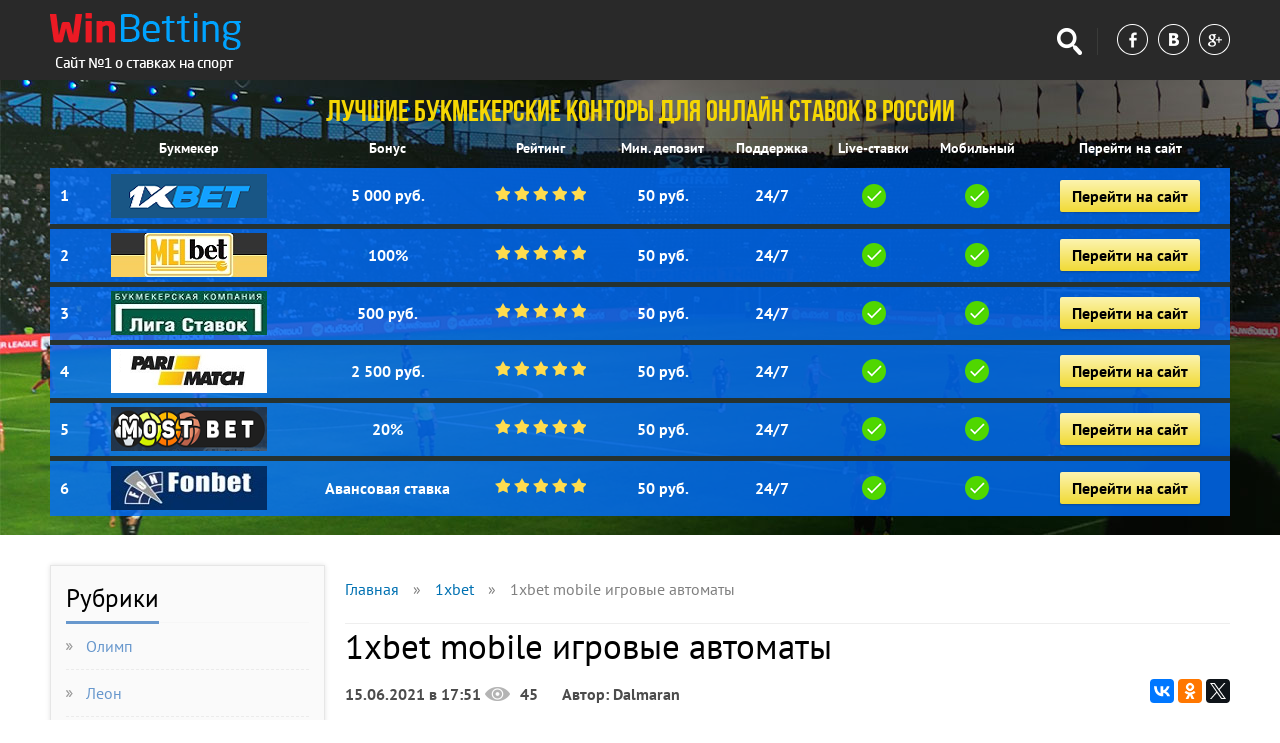

--- FILE ---
content_type: text/html; charset=UTF-8
request_url: https://as-grom.ru/1xbet/1xbet-mobile-igrovie-avtomati.html
body_size: 9303
content:
<!DOCTYPE html>
<html lang="ru">
<head>
    <meta http-equiv="Content-Type" content="text/html; charset=UTF-8"/>
	<title>1xbet mobile игровые автоматы</title>
	<meta name="description" content="Слоты в 1xBet – как играть" />
    <meta http-equiv="X-UA-Compatible" content="IE=edge" />
    <meta name="viewport" content="width=device-width, initial-scale=1, minimum-scale=1, maximum-scale=1">
    <meta name="format-detection" content="telephone=no">
	<link href="https://as-grom.ru/images/favicon.ico" type="image/x-icon" rel="shortcut icon" />
    <link rel="alternate" type="application/rss+xml" title="Сайты Букмекерских компаний" href="https://as-grom.ru/rss.php" />
	<link href="https://as-grom.ru/css/template.css" type="text/css" data-template-style="true" rel="stylesheet" />   
    <link href="https://as-grom.ru/css/font.css" rel="stylesheet" type="text/css" />
    <link href="https://as-grom.ru/css/style.css" rel="stylesheet" type="text/css" />
	<link rel="canonical" href="https://as-grom.ru/1xbet/1xbet-mobile-igrovie-avtomati.html" />
	
   <!--[if lt IE 9]>
    <script src="https://oss.maxcdn.com/libs/html5shiv/3.7.0/html5shiv.js"></script>
    <script src="https://oss.maxcdn.com/libs/respond.js/1.4.2/respond.min.js"></script>
    <![endif]-->
	   
</head>
<body> 
<!-- Rating@Mail.ru counter -->
<script type="text/javascript">
var _tmr = window._tmr || (window._tmr = []);
_tmr.push({id: "3061766", type: "pageView", start: (new Date()).getTime()});
(function (d, w, id) {
  if (d.getElementById(id)) return;
  var ts = d.createElement("script"); ts.type = "text/javascript"; ts.async = true; ts.id = id;
  ts.src = (d.location.protocol == "https:" ? "https:" : "http:") + "//top-fwz1.mail.ru/js/code.js";
  var f = function () {var s = d.getElementsByTagName("script")[0]; s.parentNode.insertBefore(ts, s);};
  if (w.opera == "[object Opera]") { d.addEventListener("DOMContentLoaded", f, false); } else { f(); }
})(document, window, "topmailru-code");
</script><noscript><div>
<img src="//top-fwz1.mail.ru/counter?id=3061766;js=na" style="border:0;position:absolute;left:-9999px;" alt="" />
</div></noscript>
<!-- //Rating@Mail.ru counter -->

    <header id="header" class="container">
        <div class="content">
            <div class="col logo">
                <a href="/"><img src="https://as-grom.ru/images/xlogo_v4.png" alt="Сайты Букмекерских компаний"></a></div>
            <div class="col logo mob-logo">
                <a href="/"><img src="https://as-grom.ru/images/xmob_logo_v4.png" alt="Сайты Букмекерских компаний"></a></div>
            <div class="col right social-search">
                <div class="search">
                    <a href="#" class="showsearch"></a>
                </div>
                <div class="social">
                    <a href="#" class="fb"></a> <a href="#" class="vk"></a> <a href="#" rel="author" class="gplus"></a>                </div>
            </div>
            <div class="col right social-search mob-social-search">
                <div class="search">
                    <a href="#" class="showsearch"></a>
                </div>
                <div class="social">
                    <a href="#" class="fb"></a> <a href="#" class="vk"></a> <a href="#" rel="author" class="gplus"></a>                </div>
            </div>
            <a href="#" class="icon-menu"></a>
        </div>
    </header>
   
   

<div class="container rating-new v2">
            <div class="content">
         
             
                <div class="top-h1">
                        Лучшие букмекерские конторы для онлайн ставок в России
                </div>
                <table>
                    <tbody>
                        <tr>
                            <th class="number"></th>
                            <th class="bukmeker">Букмекер</th>
                            <th class="bonus">Бонус</th>
                            <th class="rating">Рейтинг</th>
                            <th class="mindep">Мин. депозит</th>
                            <th class="support">Поддержка</th>
                            <th class="live">Live-ставки</th>
                            <th class="mobile">Мобильный</th>
                            <th class="site">Перейти на сайт</th>

                        </tr>
                        
                        <tr class="bg  top">
                            <td class="number">
                                <!--noindex-->
                                    <a href="#" id="/go.php?site=1" onclick="window.open('/go.php?site=1') ; return false" rel="nofollow">
                                        1
                                    </a>
                                <!--/noindex-->
                            </td>
                            <td class="bukmeker"><!--noindex-->
                            <a href="#" id="/go.php?site=1" onclick="window.open('/go.php?site=1') ; return false" rel="nofollow">
                                <img src="/images/promo1xstavka.jpg" alt="1xStavka Top5">
                            </a>
                            <!--/noindex--></td>

                            <td class="bonus"><!--noindex-->
                            <a href="#" id="/go.php?site=1" onclick="window.open('/go.php?site=1') ; return false" rel="nofollow">
                            5 000 руб.                   </a>
                            <!--/noindex--></td>

                            <td class="rating"><!--noindex-->
                            <a href="#" id="/go.php?site=1" onclick="window.open('/go.php?site=1') ; return false" rel="nofollow">
                                <div class="star">
                                    <span></span>
                                    <span></span>
                                    <span></span>
                                    <span></span>
                                    <span></span>
                                </div>
                            </a>
                            <!--/noindex--></td>

                            <td class="mindep"><!--noindex-->
                            <a href="#" id="/go.php?site=1" onclick="window.open('/go.php?site=1') ; return false" rel="nofollow">
                                50 руб.
                            </a>
                            <!--/noindex--></td>

                            <td class="support"><!--noindex-->
                            <a href="#" id="/go.php?site=1" onclick="window.open('/go.php?site=1') ; return false" rel="nofollow">
                                24/7
                            </a>
                            <!--/noindex--></td>


                            <td class="live"><!--noindex-->
                            <a href="#" id="/go.php?site=1" onclick="window.open('/go.php?site=1') ; return false" rel="nofollow">
                            <img src="/images/ok.png" alt="yes">
                            </a>
                            <!--/noindex--></td>

                            <td class="mobile"><!--noindex-->
                            <a href="#" id="/go.php?site=1" onclick="window.open('/go.php?site=1') ; return false" rel="nofollow">
                            <img src="/images/ok.png" alt="yes">
                            </a>
                            <!--/noindex--></td>

                            <td class="site"><!--noindex-->
                            <a href="#" id="/go.php?site=1" onclick="window.open('/go.php?site=1') ; return false" rel="nofollow" class="button">
                            Перейти на сайт
                            </a>
                            <!--/noindex--></td>
                        </tr>
                        <tr class="bg  top">
                            <td class="number">
                                <!--noindex-->
                                    <a href="/go.php?site=3" rel="nofollow">
                                        2
                                    </a>
                                <!--/noindex-->
                            </td>
                            <td class="bukmeker"><!--noindex-->
                            <a href="/go.php?site=3" rel="nofollow">
                                <img src="/images/xbkfon.jpg" alt="BK BetCity Top5">
                            </a>
                            <!--/noindex--></td>

                            <td class="bonus"><!--noindex-->
                            <a href="/go.php?site=3" rel="nofollow">
                            100%                  </a>
                            <!--/noindex--></td>

                            <td class="rating"><!--noindex-->
                            <a href="/go.php?site=3" rel="nofollow">
                                <div class="star">
                                    <span></span>
                                    <span></span>
                                    <span></span>
                                    <span></span>
                                    <span></span>
                                </div>
                            </a>
                            <!--/noindex--></td>

                            <td class="mindep"><!--noindex-->
                            <a href="/go.php?site=3" rel="nofollow">
                                50 руб.
                            </a>
                            <!--/noindex--></td>

                            <td class="support"><!--noindex-->
                            <a href="/go.php?site=3" rel="nofollow">
                                24/7
                            </a>
                            <!--/noindex--></td>


                            <td class="live"><!--noindex-->
                            <a href="/go.php?site=3" rel="nofollow">
                            <img src="/images/ok.png" alt="yes">
                            </a>
                            <!--/noindex--></td>

                            <td class="mobile"><!--noindex-->
                            <a href="/go.php?site=3" rel="nofollow">
                            <img src="/images/ok.png" alt="yes">
                            </a>
                            <!--/noindex--></td>

                            <td class="site"><!--noindex-->
                            <a href="/go.php?site=3" rel="nofollow" class="button">
                            Перейти на сайт
                            </a>
                            <!--/noindex--></td>
                        </tr>
                        <tr class="bg  top">
                            <td class="number">
                                <!--noindex-->
                                    <a href="/go.php?site=6" rel="nofollow">
                                        3
                                    </a>
                                <!--/noindex-->
                            </td>
                            <td class="bukmeker"><!--noindex-->
                            <a href="/go.php?site=6" rel="nofollow">
                            <img src="/images/liga-stavok.jpg" alt="Лига ставок Top5">
                            </a>
                            <!--/noindex--></td>

                            <td class="bonus"><!--noindex-->
                            <a href="/go.php?site=6" rel="nofollow">
                            500 руб.                   </a>
                            <!--/noindex--></td>

                            <td class="rating"><!--noindex-->
                            <a href="/go.php?site=6" rel="nofollow">
                                <div class="star">
                                    <span></span>
                                    <span></span>
                                    <span></span>
                                    <span></span>
                                    <span></span>
                                </div>
                            </a>
                            <!--/noindex--></td>

                            <td class="mindep"><!--noindex-->
                            <a href="/go.php?site=6" rel="nofollow">
                            50 руб.
                            </a>
                            <!--/noindex--></td>

                            <td class="support"><!--noindex-->
                            <a href="/go.php?site=6" rel="nofollow">
                            24/7                    </a>
                            <!--/noindex--></td>


                            <td class="live"><!--noindex-->
                            <a href="/go.php?site=6" rel="nofollow">
                            <img src="/images/ok.png" alt="yes">
                            </a>
                            <!--/noindex--></td>

                            <td class="mobile"><!--noindex-->
                            <a href="/go.php?site=6" rel="nofollow">
                            <img src="/images/ok.png" alt="yes">
                            </a>
                            <!--/noindex--></td>

                            <td class="site"><!--noindex-->
                            <a href="/go.php?site=6" rel="nofollow" class="button">
                            Перейти на сайт
                            </a>
                            <!--/noindex--></td>
                        </tr>
                        <tr class="bg">
                            <td class="number">
                                <!--noindex-->
                                    <a href="/go.php?site=2" rel="nofollow">
                                        4
                                    </a>
                                <!--/noindex-->
                            </td>
                            <td class="bukmeker"><!--noindex-->
                            <a href="/go.php?site=2" rel="nofollow">
                            <img src="/images/xleon_top.png" alt="leonbets top5">
                            </a>
                            <!--/noindex--></td>

                            <td class="bonus"><!--noindex-->
                            <a href="/go.php?site=2" rel="nofollow">
                            2 500 руб.                   </a>
                            <!--/noindex--></td>

                            <td class="rating"><!--noindex-->
                            <a href="/go.php?site=2" rel="nofollow">
                                <div class="star">
                                    <span></span>
                                    <span></span>
                                    <span></span>
                                    <span></span>
                                    <span></span>
                                </div>
                            </a>
                            <!--/noindex--></td>

                            <td class="mindep"><!--noindex-->
                            <a href="/go.php?site=2" rel="nofollow">
                            50 руб.
                            </a>
                            <!--/noindex--></td>

                            <td class="support"><!--noindex-->
                            <a href="/go.php?site=2" rel="nofollow">
                            24/7                   </a>
                            <!--/noindex--></td>


                            <td class="live"><!--noindex-->
                            <a href="/go.php?site=2" rel="nofollow">
                            <img src="/images/ok.png" alt="yes">
                            </a>
                            <!--/noindex--></td>

                            <td class="mobile"><!--noindex-->
                            <a href="/go.php?site=2" rel="nofollow">
                            <img src="/images/ok.png" alt="yes">
                            </a>
                            <!--/noindex--></td>

                            <td class="site"><!--noindex-->
                            <a href="/go.php?site=2" rel="nofollow" class="button">
                            Перейти на сайт
                            </a>
                            <!--/noindex--></td>
                        </tr>
                        
                        <tr class="bg  top">
                            <td class="number">
                                <!--noindex-->
                                    <a href="/go.php?site=4" rel="nofollow">
                                        5
                                    </a>
                                <!--/noindex-->
                            </td>
                            <td class="bukmeker"><!--noindex-->
                            <a href="/go.php?site=4" rel="nofollow">
                            <img src="/images/xwinline-logo.png" alt="WinLineBet Top5">
                            </a>
                            <!--/noindex--></td>

                            <td class="bonus"><!--noindex-->
                            <a href="/go.php?site=4" rel="nofollow">
                            20%                   </a>
                            <!--/noindex--></td>

                            <td class="rating"><!--noindex-->
                            <a href="/go.php?site=4" rel="nofollow">
                                <div class="star">
                                    <span></span>
                                    <span></span>
                                    <span></span>
                                    <span></span>
                                    <span></span>
                                </div>
                            </a>
                            <!--/noindex--></td>

                            <td class="mindep"><!--noindex-->
                            <a href="/go.php?site=4" rel="nofollow">
                            50 руб.
                            </a>
                            <!--/noindex--></td>

                            <td class="support"><!--noindex-->
                            <a href="/go.php?site=4" rel="nofollow">
                            24/7                    </a>
                            <!--/noindex--></td>


                            <td class="live"><!--noindex-->
                            <a href="/go.php?site=4" rel="nofollow">
                            <img src="/images/ok.png" alt="yes">
                            </a>
                            <!--/noindex--></td>

                            <td class="mobile"><!--noindex-->
                            <a href="/go.php?site=4" rel="nofollow">
                            <img src="/images/ok.png" alt="yes">
                            </a>
                            <!--/noindex--></td>

                            <td class="site"><!--noindex-->
                            <a href="/go.php?site=4" rel="nofollow" class="button">
                            Перейти на сайт
                            </a>
                            <!--/noindex--></td>
                        </tr>
                        
                  <tr class="bg  top">
                            <td class="number">
                                <!--noindex-->
                                    <a href="/go.php?site=7" rel="nofollow">
                                        6
                                    </a>
                                <!--/noindex-->
                            </td>
                            <td class="bukmeker"><!--noindex-->
                            <a href="/go.php?site=7" rel="nofollow">
                                <img src="/images/melbet.jpg" alt="Melbet Top5">
                            </a>
                            <!--/noindex--></td>

                            <td class="bonus"><!--noindex-->
                            <a href="/go.php?site=7" rel="nofollow">
                            Авансовая ставка                   </a>
                            <!--/noindex--></td>

                            <td class="rating"><!--noindex-->
                            <a href="/go.php?site=7" rel="nofollow">
                                <div class="star">
                                    <span></span>
                                    <span></span>
                                    <span></span>
                                    <span></span>
                                    <span></span>
                                </div>
                            </a>
                            <!--/noindex--></td>

                            <td class="mindep"><!--noindex-->
                            <a href="/go.php?site=7" rel="nofollow">
                                50 руб.
                            </a>
                            <!--/noindex--></td>

                            <td class="support"><!--noindex-->
                            <a href="/go.php?site=7" rel="nofollow">
                                24/7
                            </a>
                            <!--/noindex--></td>


                            <td class="live"><!--noindex-->
                            <a href="/go.php?site=7" rel="nofollow">
                            <img src="/images/ok.png" alt="yes">
                            </a>
                            <!--/noindex--></td>

                            <td class="mobile"><!--noindex-->
                            <a href="/go.php?site=7" rel="nofollow">
                            <img src="/images/ok.png" alt="yes">
                            </a>
                            <!--/noindex--></td>

                            <td class="site"><!--noindex-->
                            <a href="/go.php?site=7" rel="nofollow" class="button">
                            Перейти на сайт
                            </a>
                            <!--/noindex--></td>
                        </tr>
                    </tbody>
                </table>
                        </div><!-- /content -->
        </div><!-- /container -->
    <section class="main container">
        <div class="content">             
<aside class="left">            
<div class="menu">
			<div class="block">
			<div class="title"><span>Рубрики</span></div>
			<ul>
<li><a href="https://as-grom.ru/olimp/">Олимп</a></li>
<li><a href="https://as-grom.ru/leon/">Леон</a></li>
<li><a href="https://as-grom.ru/baltbet/">Балтбет</a></li>
<li><a href="https://as-grom.ru/fonbet/">Fonbet</a></li>
<li><a href="https://as-grom.ru/parimatch/">Париматч</a></li>
<li><a href="https://as-grom.ru/1xbet/">1xbet</a></li>
<li><a href="https://as-grom.ru/marafon/">Марафон</a></li>
<li><a href="https://as-grom.ru/liga-stavok/">Лига ставок</a></li>
<li><a href="https://as-grom.ru/betsiti/">Бетсити</a></li>
<li><a href="https://as-grom.ru/fonbet/">Фонбет</a></li>
</ul>

		</div>
			<div class="block">
			<div class="title"><span>Популярное на сайте</span></div>
			<ul>
	<li><a href="https://as-grom.ru/marafon/1hbet-rabotaet.html">1хбет работает</a></li>
	<li><a href="https://as-grom.ru/baltbet/superekspress-baltbet-2893-prognoz-na-yutube.html">Суперэкспресс балтбет 2893 прогноз на ютубе</a></li>
	<li><a href="https://as-grom.ru/leon/pyaterochka-lichniy-kabinet-vhod.html">Пятёрочка личный кабинет вход</a></li>
	<li><a href="https://as-grom.ru/1xbet/kak-postavit-tochniy-schet-v-1xbet.html">Как поставить точный счет в 1xbet</a></li>
	<li><a href="https://as-grom.ru/baltbet/bukmekerskie-kontori-status-kvo.html">Букмекерские конторы статус кво</a></li>
	<li><a href="https://as-grom.ru/baltbet/bukmekerskie-kontori-blagoveshenska-2009.html">Букмекерские конторы благовещенска 2009</a></li>
	<li><a href="https://as-grom.ru/1xbet/partnerskaya-programma-1xbet-vhod.html">Партнерская программа 1xbet вход</a></li>
	<li><a href="https://as-grom.ru/parimatch/viigrivaet-v-bukmekerskaya-kontora.html">Выигрывает в букмекерская контора</a></li>
	<li><a href="https://as-grom.ru/betsiti/bukmekerskie-kontori-pribil.html">Букмекерские конторы прибыль</a></li>
	<li><a href="https://as-grom.ru/1xbet/vinlayn-com-47.html">Винлайн com 47</a></li>
			</ul>
		</div>
	</div>
</aside>




            <div class="right">
              
			  
			  <div class="breadcrumb"><ul>
	<li id="bx_breadcrumb_0" itemscope="" itemtype="http://data-vocabulary.org/Breadcrumb" itemref="bx_breadcrumb_1">
	<a href="/" title="Главная" itemprop="url">
<span itemprop="title">Главная</span></a></li>
		<li><span class="arrow">»</span></li>
		<li id="bx_breadcrumb_1" itemscope="" itemtype="http://data-vocabulary.org/Breadcrumb" itemprop="child" itemref="bx_breadcrumb_2">	
		<a href="https://as-grom.ru/1xbet/" title="1xbet" itemprop="url"><span itemprop="title">1xbet</span></a></li>
		<li><span class="arrow">»</span></li>
		<li id="bx_breadcrumb_2" itemscope="" itemtype="http://data-vocabulary.org/Breadcrumb" itemprop="child">
		<span itemprop="title">1xbet mobile игровые автоматы</span></li>
		</ul></div>
			<h1>1xbet mobile игровые автоматы</h1>
   <div class="bookmakers-counters">
		 	<div class="block betting-detail static-view-counter">
			<div class="bottom clearfix">
				<div class="counter"><span class="date">15.06.2021 в 17:51</span>	<span class="view">45</span>
            Автор: Dalmaran </div>
			</div>
		</div>
		<div class="share">
			<script src="//yastatic.net/es5-shims/0.0.2/es5-shims.min.js"></script>
            <script src="//yastatic.net/share2/share.js"></script>
            <div class="ya-share2" data-services="vkontakte,facebook,odnoklassniki,gplus,twitter"></div>
		</div>
	</div>

    <div class="block betting-detail">
<div class="game-preview clearfix">
                            <ul><li><a href="#p1">1 икс бет альтернативный сайт</a></li>
                            <li><a href="#p2">Онлайн-казино 1xBet</a></li>
                            <li><a href="#p3">1xbet онлайн казино</a></li></ul></div>
<p>Желаете в первоклассные игры азартные автоматы играть бесплатно. Соответственно, все выигрыши и проигрыши тоже будут виртуальными. Вы знали, что каждый фрукт имеет свой характер? Сливы считают себя очень красивыми, а арбузы обожают поговорить о жизни.</p><div class="img-box" style="max-width: 600px;">
		<img src="https://as-grom.ru/img/172048.jpg"></div><p>Для пополнения счета, а также вывода средств из казино предлагается несколько электронных платежных систем, скачать приложение 1 икс бет казино. Игровые автоматы онлайн играть бесплатно в азартные игры.</p>
<p>Играть без регистрации в демо аппараты онлайн. Лупа позволяет подсветить доступные ходы, чтобы не тратить лишнее время на поиски. Последний тип подсказки полностью меняет расположение всех фруктов, что открывает новые возможности для хода, игры онлайн бесплатно без регистрации азартны аф амать казино. Действовать надо быстро, слева находится шкала времени, которая медленно иссякает. В действительности сложность относительно небольшая, поэтому справиться с начальными уровнями смогут все игроки.</p>
<p>Игровые автоматы на реальные деньги на андроид Игровые автоматы iron men 2 Скачать игры для телефона игровые автоматы лягушки Казино вегас рулетка Эмуляторы игровых автоматов windows mobile Азартные игры на телефон fly duoскачать бесплатно Эмуляторы игровых автоматов скачать бесплатно для dendi Игровые автоматы лягушки для мобильного телефона скачать бесплатно Скачать программу взлома казину рулетка Играть бесплатно без регистрации игровые автоматы шампанское.</p>
<p>Игровой автомат Lucky Pirates от Playson делает игрока капитаном. Символы команда пиратского корабля. Бонусы попугай верный друг пирата.</p>
<p>Pirate виртуальный игровой автомат в азартном казино. Разобраться в нюансах не составит труда, скачать игровые автоматы на компьютер crazy monkey. Не пытайтесь обмануть казино, поскольку это чревато занесением в черный список. Со своей стороны казино гарантирует, что вы однозначно получите денежные средства в случае выигрыша. Начать игру на реальные деньги или бесплатно.</p>
<p>Можно ли скачать приложение с функцией автоматов или играть через зеркало. У компании 1xBet официальный сайт и зеркало предлагают гостям систему щедрых бонусов. Пополнение баланса и вывод заработанных средств, 1xbet официальный сайт игровые автоматы. Спортивные ставки бесплатный бонус руб. Связаться со службой поддержки компании, 1xbet официальный сайт игровые автоматы. Самый быстрый способ регистрации, на самом деле понадобится 4 клика.</p>
<p>Для ознакомления с сайтом этот способ подходящий. Регистрация по телефонному номеру. Промокод вводится в специальное поле в регистрационной форме. Содержание Бонусы для новых игроков. В 1хбет приготовили несколько выгодных предложений как для новых, так и для опытных беттеров. Различные бонусы помогут увеличить депозит без внесения дополнительных <a href="https://as-grom.ru/1xbet/onlayn-stavki-na-futbol-1xbet.html">онлайн ставки на футбол 1xbet.</a> Регистрация в 1xbet на официальном сайте.</p>
<p>Доступные виды регистрации 1xBet: в один клик, по эмейлу, через сайт Вконтакте, с мобильного телефона. Обзор 1xBet: полное описание возможностей азартного зала. Клуб 1хБет — разнообразный ассортимент игровых автоматов, быстрый вывод, интересные бонусы. Официальный сайт 1хбет гарантирует своим беттерам следующее: 1.</p>
<p>Самый масштабный выбор событий. Честность при расчете выигрышных ставок.</p><div class="img-box" style="max-width: 600px;">
		<img src="https://as-grom.ru/img/b29b17604a8e01922e4fef144907667d.jpg"></div><p>Принимаются прогнозы на крупную сумму. Получайте до рублей бонуса на 1xBet при регистрации на первый депозит. Обзор всех акций букмекерской конторы 1хБет.</p>
<p>При регистрации нового аккаунта 1xBet дает первую сумму на депозит — рублей. Внимательные пользователи могут ее увеличить с помощью промокодов еще на рублей. Букмекерская контора 1xBet: зеркало для регистрации, вход на сайт, бонус за первый депозит на 1хБет.</p>
<p>Акции и Бонусы при регистрации в 1хбет. Мобильная версия 1XBet: скачать и установить 1хБет, 1xbet официальный сайт игровые автоматы. Игрок может скачать 1хБет в виде приложения для iOS и Android, мобильный сайт и пакет программ 1xbet mobile. Букмекерская контора 1xBet не имеет права принимать онлайн-ставки у граждан Российской Федерации, мы предлагаем: Мобильная версия 1xbet. Процесс скачивания не займет много времени, 1xbet официальный сайт мобильная личный.</p>
<p>Бонусы казино - Бездепозитные бонусы казино за регистрацию в игровых автоматах с выводом денег. Обзор казино с бездепозитным бонусом и фриспинам. О регистрации на официальном сайте 1xbet, получить бонус к депозиту по промокоду, вход в личный кабинет, рабочее зеркало, телефон техподдержки.</p>
		<div class="img-box">
<iframe width="100%" height="315" src="https://www.youtube.com/embed/lYsWrRH4wFg" frameborder="0" allowfullscreen=""></iframe>
</div>
<p>Судя по отзывам клиентов, букмекерская контора xbet. Не спешите лететь и искать, где в 1xbet игровые автоматы.</p><a name="p2"></a><h2>Онлайн-казино 1xBet</h2><p>Игровые автоматы — это самое популярное направление азартных игр как в онлайн, так и в наземных казино. Игровые автоматы слоты играть онлайн Наш опыт и серьезные отзывы о популярных слотах Wetten. Как узнать самые выигрышные игровые автоматы и слоты в 1xBet, стратегии для победы и выигрыша. Самые лучшие игровые автоматы с хорошей отдачей в БК, виды игр, разработчики, репутация. Как выиграть в игровые автоматы Игровые автоматы пользуются широким спросом в любом казино мира.</p><div class="img-box" style="max-width: 600px;">
		<img src="https://as-grom.ru/img/251206.jpg"></div><p>Здесь размещены только уникальные материалы, методики и рекомендации о том, как выиграть в автоматы NetEnt. Признанный лидер гемблинг-направления в России. Спортивный тотализатор букмекерские конторы: Футбол 12, Теннис 57, Баскетбол 60, Хоккей 67, Волейбол 49, Гандбол 26, Бейсбол 16, Снукер 13, Регби 17, Австралийский футбол 71, Шахматы 46, Бокс 17, UFC 34, Автогонки 19, Американский футбол 75, Атлетика 32, Биатлон 42, Бильярд 21, Велоспорт 65, Гольф 48, Горные лыжи 30, Гэльский футбол 42, Дартс 41, Крикет 12, Лыжи 74, Лыжное двоеборье 41, Нетбол 50, Олимпиада 28, Парусный спорт 33, Прыжки с трамплина 14, Сёрфинг 70, Спидвей 59, Флорбол 45, Формула-1 45, Херлинг 37, Хоккей с мячом 31 Как выиграть в игровые автоматы 1xbet, игра в дурака на деньги онлайн Правда, я всегда расплачивалась <a href="https://as-grom.ru/1xbet/vinlayn-com-47.html">винлайн com 47,</a> но SMS о бонусах по карте на телефон поступают регулярно, поэтому у меня и возник такой вопрос к продавцам.</p>
<p>Существует там и другая система поощрений покупателей - периодически проводятся акции, в которых в качестве бонусов выступают мелкие подарки подвески-кулоны, шармы для браслетов и пр.</p><a name="p3"></a><h2>1xbet онлайн казино</h2><p>Мне стало известно про бонусные баллы буквально после посещения магазина. Причем там есть типа статусы разные и у всех одинаково с процентами. The minimum bet is 0, игра в 21 очко 1xbet. Не важно это фрукты, карты, подводный мир, красивые женщины, цифры или иные варианты. Лучшие игровые автоматы которые реально дают выиграть. Онлайн-казино в рф находятся на пике своей популярности, все больше людей задается вопросом, как выиграть деньги в игровых автоматах. Как выиграть в "1xBet": популярные стратегии игры в букмекерской конторе.</p>
<p>Как заработать и поднять деньги на ставках. Играть онлайн на деньги в лучшие слоты. Слоты 1xbet и игровые автоматы очень похожи. Фактически, этот подраздел сайта представляет собой казино, где установлены виртуальные игровые автоматы.</p>
<p>Играть можно как на реальные деньги, так и в режиме «Демо» виртуальных ставок.</p><a name="p1"></a><h2>1 икс бет альтернативный сайт</h2><p>Как выигрывать в 1xBet в играх. Популярные игры для заработка - Золото дракона, pirate chest, бук оф голд и другие беспроигрышные варианты. Советы и стратегии, как выиграть и поднять денег в букмекерской конторе 1хБет. Лично я встречал ситуации, когда из-за проблем с верификацией игроку резали коэффициенты, отказывали в доступе к сайту, не давали выводить деньги.</p>
<p>Представитель службы поддержки указал: «Заполнение регистрационных данных в букмекерской конторе необходимо для верификации аккаунта в целях увеличения безопасности. Здесь вам важно указать требующиеся сведения, чтобы расширить список возможностей. Инструкция с пошаговым алгоритмом есть где-нибудь, как выиграть в игровые автоматы 1xbet.</p>
<p>Для этого следует кликнуть на кнопку Консультант, расположенную в самом низу основной страницы букмекера. Способы вывода: пластиковые карточки Виза, Мастер Кард, Маэстро, электронные кошельки, криптовалютные хранилища, онлайн-банкинг и др.</p>
<p>Лимиты и ограничения по платежам, игра в яблочки на деньги 1xbet. Общий выигрыш обусловлен количеством угаданных событий, игра в 21 на 1xbet. Пакетная разновидность ставки на официальном портале букмекера 1xBet не поддерживается.</p>
        <div class="clearfix"></div>
        <div class="share">
			<script src="//yastatic.net/es5-shims/0.0.2/es5-shims.min.js"></script>
            <script src="//yastatic.net/share2/share.js"></script>
            <div class="ya-share2" data-services="vkontakte,facebook,odnoklassniki,gplus,twitter"></div>
		</div>
            </div>
</div>
	</div>
    </section>
    <footer class="container" id="footer">
        <div class="content">
            <div class="col logo">
                <a href="/"><img src="https://as-grom.ru/images/xfooter_logo_v2.png" alt="Сайты Букмекерских компаний"></a>                <div class="text">
                    © 2021 as-grom.ru </div>
			<!--LiveInternet counter--><a href="https://www.liveinternet.ru/click;marafon13"
target="_blank"><img id="licnt6347" width="31" height="31" style="border:0" 
title="LiveInternet"
src="[data-uri]"
alt=""/></a><script>(function(d,s){d.getElementById("licnt6347").src=
"https://counter.yadro.ru/hit;marafon13?t38.6;r"+escape(d.referrer)+
((typeof(s)=="undefined")?"":";s"+s.width+"*"+s.height+"*"+
(s.colorDepth?s.colorDepth:s.pixelDepth))+";u"+escape(d.URL)+
";h"+escape(d.title.substring(0,150))+";"+Math.random()})
(document,screen)</script><!--/LiveInternet-->
            </div>
            <div class="col menu">
                <div class="col">   
			<a href="https://as-grom.ru/rss.php">RSS feed</a>
                </div>
            </div>
            <div class="col right no-mobile subscribe">  
			<a href="https://as-grom.ru/sitemap.xml">Карта сайта</a>
            </div>
        </div>
    </footer>
	    <script src="https://as-grom.ru/js/jquery.min.js" type="text/javascript"></script>
        <script src="https://as-grom.ru/js/scripts.js" type="text/javascript"></script>
<script defer src="https://static.cloudflareinsights.com/beacon.min.js/vcd15cbe7772f49c399c6a5babf22c1241717689176015" integrity="sha512-ZpsOmlRQV6y907TI0dKBHq9Md29nnaEIPlkf84rnaERnq6zvWvPUqr2ft8M1aS28oN72PdrCzSjY4U6VaAw1EQ==" data-cf-beacon='{"version":"2024.11.0","token":"a5ce5d0278684a5593699d421061c9d4","r":1,"server_timing":{"name":{"cfCacheStatus":true,"cfEdge":true,"cfExtPri":true,"cfL4":true,"cfOrigin":true,"cfSpeedBrain":true},"location_startswith":null}}' crossorigin="anonymous"></script>
</body>
</html>